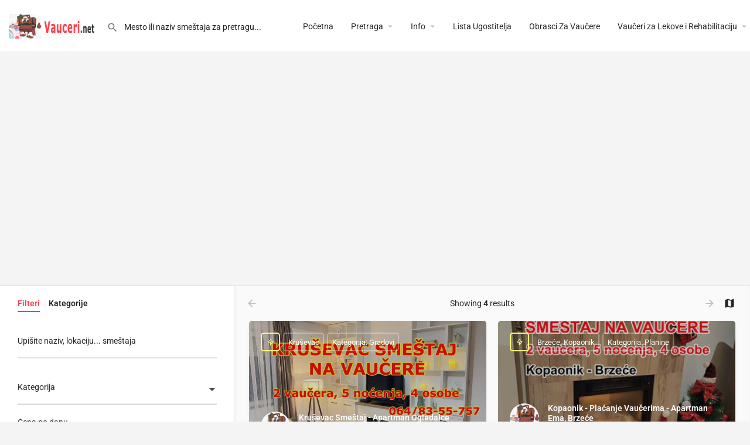

--- FILE ---
content_type: text/html; charset=utf-8
request_url: https://www.google.com/recaptcha/api2/aframe
body_size: 267
content:
<!DOCTYPE HTML><html><head><meta http-equiv="content-type" content="text/html; charset=UTF-8"></head><body><script nonce="pHO6sI419JrsOY_B5XLIvA">/** Anti-fraud and anti-abuse applications only. See google.com/recaptcha */ try{var clients={'sodar':'https://pagead2.googlesyndication.com/pagead/sodar?'};window.addEventListener("message",function(a){try{if(a.source===window.parent){var b=JSON.parse(a.data);var c=clients[b['id']];if(c){var d=document.createElement('img');d.src=c+b['params']+'&rc='+(localStorage.getItem("rc::a")?sessionStorage.getItem("rc::b"):"");window.document.body.appendChild(d);sessionStorage.setItem("rc::e",parseInt(sessionStorage.getItem("rc::e")||0)+1);localStorage.setItem("rc::h",'1768908892027');}}}catch(b){}});window.parent.postMessage("_grecaptcha_ready", "*");}catch(b){}</script></body></html>

--- FILE ---
content_type: text/css
request_url: https://www.vauceri.net/wp-content/uploads/elementor/css/post-58.css?ver=1768850517
body_size: -291
content:
body.elementor-page-58 .c27-main-header:not(.header-scroll) .header-skin{background-color:#ffffff;border-color:#ebebeb;}